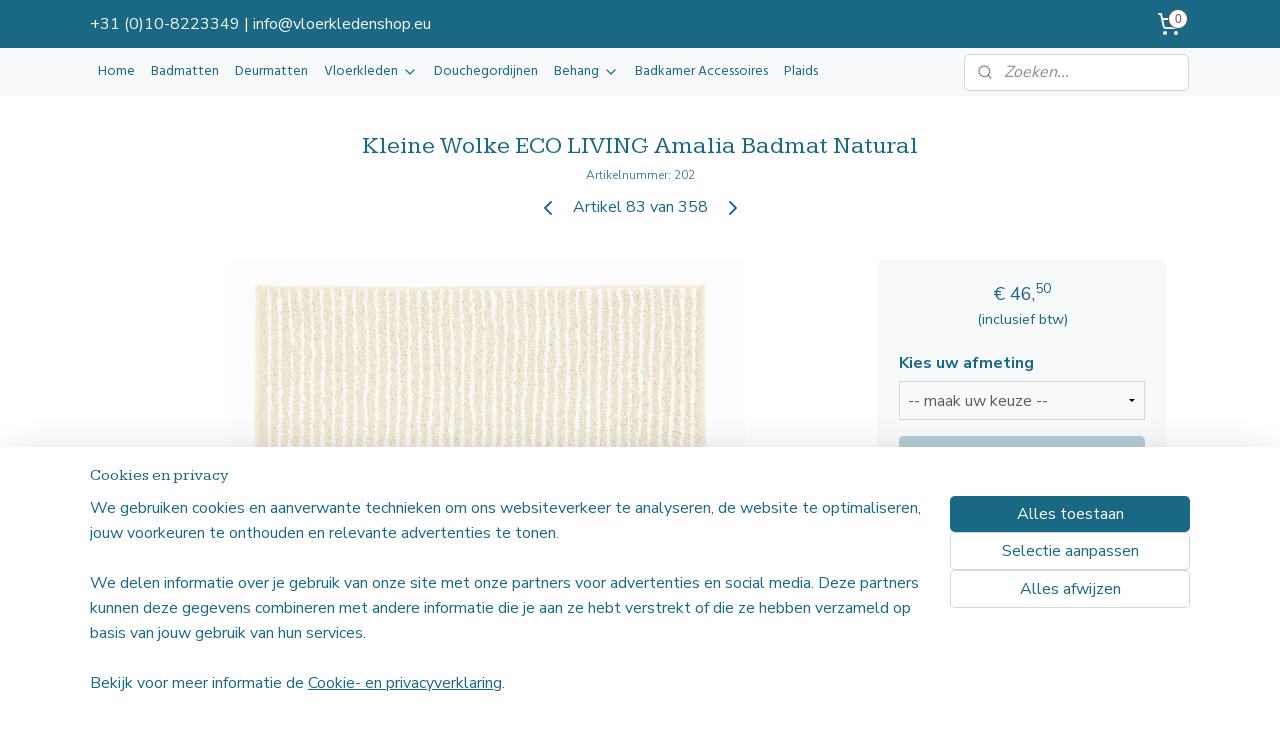

--- FILE ---
content_type: text/html; charset=UTF-8
request_url: https://www.vloerkledenshop.eu/a-72146368/kleine-wolke-badmatten/kleine-wolke-eco-living-amalia-badmat-natural/
body_size: 18286
content:
<!DOCTYPE html>
<!--[if lt IE 7]>
<html lang="nl"
      class="no-js lt-ie9 lt-ie8 lt-ie7 secure"> <![endif]-->
<!--[if IE 7]>
<html lang="nl"
      class="no-js lt-ie9 lt-ie8 is-ie7 secure"> <![endif]-->
<!--[if IE 8]>
<html lang="nl"
      class="no-js lt-ie9 is-ie8 secure"> <![endif]-->
<!--[if gt IE 8]><!-->
<html lang="nl" class="no-js secure">
<!--<![endif]-->
<head prefix="og: http://ogp.me/ns#">
    <meta http-equiv="Content-Type" content="text/html; charset=UTF-8"/>

    <title>Kleine Wolke ECO LIVING Amalia Badmat Natural kopen?</title>
    <meta name="description" content="Kleine Wolke ECO LIVING Amalia Badmat Natural online bestellen bij Vloerkledenshop.eu ✓Snelle levering direct uit voorraad ✓goede kwaliteit" />
    <meta name="robots" content="noarchive"/>
    <meta name="robots" content="index,follow,noodp,noydir"/>
    
    <meta name="verify-v1" content="BLE4HXKpNTnslTKyxqutS4UTpq5J4p2Tm6Ue6yOx8BE"/>
        <meta name="google-site-verification" content="BLE4HXKpNTnslTKyxqutS4UTpq5J4p2Tm6Ue6yOx8BE"/>
    <meta name="viewport" content="width=device-width, initial-scale=1.0"/>
    <meta name="revisit-after" content="1 days"/>
    <meta name="generator" content="Mijnwebwinkel"/>
    <meta name="web_author" content="https://www.mijnwebwinkel.nl/"/>

    

    <meta property="og:site_name" content="Vloerkledenshop"/>

        <meta property="og:title" content="Kleine Wolke ECO LIVING Amalia Badmat Natural kopen?"/>
    <meta property="og:description" content="Kleine Wolke ECO LIVING Amalia Badmat Natural online bestellen bij Vloerkledenshop.eu ✓Snelle levering direct uit voorraad ✓goede kwaliteit"/>
    <meta property="og:type" content="product"/>
    <meta property="og:image" content="https://cdn.myonlinestore.eu/94178d83-6be1-11e9-a722-44a8421b9960/image/cache/article/f774920711e7ba53bda2ab15c110c61b1301c870.jpg"/>
        <meta property="og:url" content="https://www.vloerkledenshop.eu/a-68232199/badmatten/kleine-wolke-eco-living-amalia-badmat-natural/"/>

    <link rel="preload" as="style" href="https://static.myonlinestore.eu/assets/../js/fancybox/jquery.fancybox.css?20260119210819"
          onload="this.onload=null;this.rel='stylesheet'">
    <noscript>
        <link rel="stylesheet" href="https://static.myonlinestore.eu/assets/../js/fancybox/jquery.fancybox.css?20260119210819">
    </noscript>

    <link rel="stylesheet" type="text/css" href="https://asset.myonlinestore.eu/8ILWRDSHshO7FOv180Z4ogq6upCPYkr.css"/>

    <link rel="preload" as="style" href="https://static.myonlinestore.eu/assets/../fonts/fontawesome-6.4.2/css/fontawesome.min.css?20260119210819"
          onload="this.onload=null;this.rel='stylesheet'">
    <link rel="preload" as="style" href="https://static.myonlinestore.eu/assets/../fonts/fontawesome-6.4.2/css/solid.min.css?20260119210819"
          onload="this.onload=null;this.rel='stylesheet'">
    <link rel="preload" as="style" href="https://static.myonlinestore.eu/assets/../fonts/fontawesome-6.4.2/css/brands.min.css?20260119210819"
          onload="this.onload=null;this.rel='stylesheet'">
    <link rel="preload" as="style" href="https://static.myonlinestore.eu/assets/../fonts/fontawesome-6.4.2/css/v4-shims.min.css?20260119210819"
          onload="this.onload=null;this.rel='stylesheet'">
    <noscript>
        <link rel="stylesheet" href="https://static.myonlinestore.eu/assets/../fonts/font-awesome-4.1.0/css/font-awesome.4.1.0.min.css?20260119210819">
    </noscript>

    <link rel="preconnect" href="https://static.myonlinestore.eu/" crossorigin />
    <link rel="dns-prefetch" href="https://static.myonlinestore.eu/" />
    <link rel="preconnect" href="https://cdn.myonlinestore.eu" crossorigin />
    <link rel="dns-prefetch" href="https://cdn.myonlinestore.eu" />

    <script type="text/javascript" src="https://static.myonlinestore.eu/assets/../js/modernizr.js?20260119210819"></script>
        
    <link rel="canonical" href="https://www.vloerkledenshop.eu/a-68232199/badmatten/kleine-wolke-eco-living-amalia-badmat-natural/"/>
    <link rel="icon" type="image/png" href="https://cdn.myonlinestore.eu/94178d83-6be1-11e9-a722-44a8421b9960/favicon-16x16.png?t=1768468051"
              sizes="16x16"/>
    <link rel="icon" type="image/png" href="https://cdn.myonlinestore.eu/94178d83-6be1-11e9-a722-44a8421b9960/favicon-32x32.png?t=1768468051"
              sizes="32x32"/>
    <link rel="icon" type="image/png" href="https://cdn.myonlinestore.eu/94178d83-6be1-11e9-a722-44a8421b9960/favicon-96x96.png?t=1768468051"
              sizes="96x96"/>
    <script>
        var _rollbarConfig = {
        accessToken: 'd57a2075769e4401ab611d78421f1c89',
        captureUncaught: false,
        captureUnhandledRejections: false,
        verbose: false,
        payload: {
            environment: 'prod',
            person: {
                id: 352486,
            },
            ignoredMessages: [
                'request aborted',
                'network error',
                'timeout'
            ]
        },
        reportLevel: 'error'
    };
    // Rollbar Snippet
    !function(r){var e={};function o(n){if(e[n])return e[n].exports;var t=e[n]={i:n,l:!1,exports:{}};return r[n].call(t.exports,t,t.exports,o),t.l=!0,t.exports}o.m=r,o.c=e,o.d=function(r,e,n){o.o(r,e)||Object.defineProperty(r,e,{enumerable:!0,get:n})},o.r=function(r){"undefined"!=typeof Symbol&&Symbol.toStringTag&&Object.defineProperty(r,Symbol.toStringTag,{value:"Module"}),Object.defineProperty(r,"__esModule",{value:!0})},o.t=function(r,e){if(1&e&&(r=o(r)),8&e)return r;if(4&e&&"object"==typeof r&&r&&r.__esModule)return r;var n=Object.create(null);if(o.r(n),Object.defineProperty(n,"default",{enumerable:!0,value:r}),2&e&&"string"!=typeof r)for(var t in r)o.d(n,t,function(e){return r[e]}.bind(null,t));return n},o.n=function(r){var e=r&&r.__esModule?function(){return r.default}:function(){return r};return o.d(e,"a",e),e},o.o=function(r,e){return Object.prototype.hasOwnProperty.call(r,e)},o.p="",o(o.s=0)}([function(r,e,o){var n=o(1),t=o(4);_rollbarConfig=_rollbarConfig||{},_rollbarConfig.rollbarJsUrl=_rollbarConfig.rollbarJsUrl||"https://cdnjs.cloudflare.com/ajax/libs/rollbar.js/2.14.4/rollbar.min.js",_rollbarConfig.async=void 0===_rollbarConfig.async||_rollbarConfig.async;var a=n.setupShim(window,_rollbarConfig),l=t(_rollbarConfig);window.rollbar=n.Rollbar,a.loadFull(window,document,!_rollbarConfig.async,_rollbarConfig,l)},function(r,e,o){var n=o(2);function t(r){return function(){try{return r.apply(this,arguments)}catch(r){try{console.error("[Rollbar]: Internal error",r)}catch(r){}}}}var a=0;function l(r,e){this.options=r,this._rollbarOldOnError=null;var o=a++;this.shimId=function(){return o},"undefined"!=typeof window&&window._rollbarShims&&(window._rollbarShims[o]={handler:e,messages:[]})}var i=o(3),s=function(r,e){return new l(r,e)},d=function(r){return new i(s,r)};function c(r){return t(function(){var e=Array.prototype.slice.call(arguments,0),o={shim:this,method:r,args:e,ts:new Date};window._rollbarShims[this.shimId()].messages.push(o)})}l.prototype.loadFull=function(r,e,o,n,a){var l=!1,i=e.createElement("script"),s=e.getElementsByTagName("script")[0],d=s.parentNode;i.crossOrigin="",i.src=n.rollbarJsUrl,o||(i.async=!0),i.onload=i.onreadystatechange=t(function(){if(!(l||this.readyState&&"loaded"!==this.readyState&&"complete"!==this.readyState)){i.onload=i.onreadystatechange=null;try{d.removeChild(i)}catch(r){}l=!0,function(){var e;if(void 0===r._rollbarDidLoad){e=new Error("rollbar.js did not load");for(var o,n,t,l,i=0;o=r._rollbarShims[i++];)for(o=o.messages||[];n=o.shift();)for(t=n.args||[],i=0;i<t.length;++i)if("function"==typeof(l=t[i])){l(e);break}}"function"==typeof a&&a(e)}()}}),d.insertBefore(i,s)},l.prototype.wrap=function(r,e,o){try{var n;if(n="function"==typeof e?e:function(){return e||{}},"function"!=typeof r)return r;if(r._isWrap)return r;if(!r._rollbar_wrapped&&(r._rollbar_wrapped=function(){o&&"function"==typeof o&&o.apply(this,arguments);try{return r.apply(this,arguments)}catch(o){var e=o;throw e&&("string"==typeof e&&(e=new String(e)),e._rollbarContext=n()||{},e._rollbarContext._wrappedSource=r.toString(),window._rollbarWrappedError=e),e}},r._rollbar_wrapped._isWrap=!0,r.hasOwnProperty))for(var t in r)r.hasOwnProperty(t)&&(r._rollbar_wrapped[t]=r[t]);return r._rollbar_wrapped}catch(e){return r}};for(var p="log,debug,info,warn,warning,error,critical,global,configure,handleUncaughtException,handleAnonymousErrors,handleUnhandledRejection,captureEvent,captureDomContentLoaded,captureLoad".split(","),u=0;u<p.length;++u)l.prototype[p[u]]=c(p[u]);r.exports={setupShim:function(r,e){if(r){var o=e.globalAlias||"Rollbar";if("object"==typeof r[o])return r[o];r._rollbarShims={},r._rollbarWrappedError=null;var a=new d(e);return t(function(){e.captureUncaught&&(a._rollbarOldOnError=r.onerror,n.captureUncaughtExceptions(r,a,!0),e.wrapGlobalEventHandlers&&n.wrapGlobals(r,a,!0)),e.captureUnhandledRejections&&n.captureUnhandledRejections(r,a,!0);var t=e.autoInstrument;return!1!==e.enabled&&(void 0===t||!0===t||"object"==typeof t&&t.network)&&r.addEventListener&&(r.addEventListener("load",a.captureLoad.bind(a)),r.addEventListener("DOMContentLoaded",a.captureDomContentLoaded.bind(a))),r[o]=a,a})()}},Rollbar:d}},function(r,e){function o(r,e,o){if(e.hasOwnProperty&&e.hasOwnProperty("addEventListener")){for(var n=e.addEventListener;n._rollbarOldAdd&&n.belongsToShim;)n=n._rollbarOldAdd;var t=function(e,o,t){n.call(this,e,r.wrap(o),t)};t._rollbarOldAdd=n,t.belongsToShim=o,e.addEventListener=t;for(var a=e.removeEventListener;a._rollbarOldRemove&&a.belongsToShim;)a=a._rollbarOldRemove;var l=function(r,e,o){a.call(this,r,e&&e._rollbar_wrapped||e,o)};l._rollbarOldRemove=a,l.belongsToShim=o,e.removeEventListener=l}}r.exports={captureUncaughtExceptions:function(r,e,o){if(r){var n;if("function"==typeof e._rollbarOldOnError)n=e._rollbarOldOnError;else if(r.onerror){for(n=r.onerror;n._rollbarOldOnError;)n=n._rollbarOldOnError;e._rollbarOldOnError=n}e.handleAnonymousErrors();var t=function(){var o=Array.prototype.slice.call(arguments,0);!function(r,e,o,n){r._rollbarWrappedError&&(n[4]||(n[4]=r._rollbarWrappedError),n[5]||(n[5]=r._rollbarWrappedError._rollbarContext),r._rollbarWrappedError=null);var t=e.handleUncaughtException.apply(e,n);o&&o.apply(r,n),"anonymous"===t&&(e.anonymousErrorsPending+=1)}(r,e,n,o)};o&&(t._rollbarOldOnError=n),r.onerror=t}},captureUnhandledRejections:function(r,e,o){if(r){"function"==typeof r._rollbarURH&&r._rollbarURH.belongsToShim&&r.removeEventListener("unhandledrejection",r._rollbarURH);var n=function(r){var o,n,t;try{o=r.reason}catch(r){o=void 0}try{n=r.promise}catch(r){n="[unhandledrejection] error getting `promise` from event"}try{t=r.detail,!o&&t&&(o=t.reason,n=t.promise)}catch(r){}o||(o="[unhandledrejection] error getting `reason` from event"),e&&e.handleUnhandledRejection&&e.handleUnhandledRejection(o,n)};n.belongsToShim=o,r._rollbarURH=n,r.addEventListener("unhandledrejection",n)}},wrapGlobals:function(r,e,n){if(r){var t,a,l="EventTarget,Window,Node,ApplicationCache,AudioTrackList,ChannelMergerNode,CryptoOperation,EventSource,FileReader,HTMLUnknownElement,IDBDatabase,IDBRequest,IDBTransaction,KeyOperation,MediaController,MessagePort,ModalWindow,Notification,SVGElementInstance,Screen,TextTrack,TextTrackCue,TextTrackList,WebSocket,WebSocketWorker,Worker,XMLHttpRequest,XMLHttpRequestEventTarget,XMLHttpRequestUpload".split(",");for(t=0;t<l.length;++t)r[a=l[t]]&&r[a].prototype&&o(e,r[a].prototype,n)}}}},function(r,e){function o(r,e){this.impl=r(e,this),this.options=e,function(r){for(var e=function(r){return function(){var e=Array.prototype.slice.call(arguments,0);if(this.impl[r])return this.impl[r].apply(this.impl,e)}},o="log,debug,info,warn,warning,error,critical,global,configure,handleUncaughtException,handleAnonymousErrors,handleUnhandledRejection,_createItem,wrap,loadFull,shimId,captureEvent,captureDomContentLoaded,captureLoad".split(","),n=0;n<o.length;n++)r[o[n]]=e(o[n])}(o.prototype)}o.prototype._swapAndProcessMessages=function(r,e){var o,n,t;for(this.impl=r(this.options);o=e.shift();)n=o.method,t=o.args,this[n]&&"function"==typeof this[n]&&("captureDomContentLoaded"===n||"captureLoad"===n?this[n].apply(this,[t[0],o.ts]):this[n].apply(this,t));return this},r.exports=o},function(r,e){r.exports=function(r){return function(e){if(!e&&!window._rollbarInitialized){for(var o,n,t=(r=r||{}).globalAlias||"Rollbar",a=window.rollbar,l=function(r){return new a(r)},i=0;o=window._rollbarShims[i++];)n||(n=o.handler),o.handler._swapAndProcessMessages(l,o.messages);window[t]=n,window._rollbarInitialized=!0}}}}]);
    // End Rollbar Snippet
    </script>
    <script defer type="text/javascript" src="https://static.myonlinestore.eu/assets/../js/jquery.min.js?20260119210819"></script><script defer type="text/javascript" src="https://static.myonlinestore.eu/assets/../js/mww/shop.js?20260119210819"></script><script defer type="text/javascript" src="https://static.myonlinestore.eu/assets/../js/mww/shop/category.js?20260119210819"></script><script defer type="text/javascript" src="https://static.myonlinestore.eu/assets/../js/fancybox/jquery.fancybox.pack.js?20260119210819"></script><script defer type="text/javascript" src="https://static.myonlinestore.eu/assets/../js/fancybox/jquery.fancybox-thumbs.js?20260119210819"></script><script defer type="text/javascript" src="https://static.myonlinestore.eu/assets/../js/mww/image.js?20260119210819"></script><script defer type="text/javascript" src="https://static.myonlinestore.eu/assets/../js/mww/shop/article.js?20260119210819"></script><script defer type="text/javascript" src="https://static.myonlinestore.eu/assets/../js/mww/product/product.js?20260119210819"></script><script defer type="text/javascript" src="https://static.myonlinestore.eu/assets/../js/mww/product/product.configurator.js?20260119210819"></script><script defer type="text/javascript"
                src="https://static.myonlinestore.eu/assets/../js/mww/product/product.configurator.validator.js?20260119210819"></script><script defer type="text/javascript" src="https://static.myonlinestore.eu/assets/../js/mww/product/product.main.js?20260119210819"></script><script defer type="text/javascript" src="https://static.myonlinestore.eu/assets/../js/mww/navigation.js?20260119210819"></script><script defer type="text/javascript" src="https://static.myonlinestore.eu/assets/../js/delay.js?20260119210819"></script><script defer type="text/javascript" src="https://static.myonlinestore.eu/assets/../js/mww/ajax.js?20260119210819"></script><script defer type="text/javascript" src="https://static.myonlinestore.eu/assets/../js/foundation/foundation.min.js?20260119210819"></script><script defer type="text/javascript" src="https://static.myonlinestore.eu/assets/../js/foundation/foundation/foundation.topbar.js?20260119210819"></script><script defer type="text/javascript" src="https://static.myonlinestore.eu/assets/../js/foundation/foundation/foundation.tooltip.js?20260119210819"></script><script defer type="text/javascript" src="https://static.myonlinestore.eu/assets/../js/mww/deferred.js?20260119210819"></script>
        <script src="https://static.myonlinestore.eu/assets/webpack/bootstrapper.ce10832e.js"></script>
    
    <script src="https://static.myonlinestore.eu/assets/webpack/vendor.85ea91e8.js" defer></script><script src="https://static.myonlinestore.eu/assets/webpack/main.c5872b2c.js" defer></script>
    
    <script src="https://static.myonlinestore.eu/assets/webpack/webcomponents.377dc92a.js" defer></script>
    
    <script src="https://static.myonlinestore.eu/assets/webpack/render.8395a26c.js" defer></script>

    <script>
        window.bootstrapper.add(new Strap('marketingScripts', []));
    </script>
        <script>
  window.dataLayer = window.dataLayer || [];

  function gtag() {
    dataLayer.push(arguments);
  }

    gtag(
    "consent",
    "default",
    {
      "ad_storage": "denied",
      "ad_user_data": "denied",
      "ad_personalization": "denied",
      "analytics_storage": "denied",
      "security_storage": "granted",
      "personalization_storage": "denied",
      "functionality_storage": "denied",
    }
  );

  gtag("js", new Date());
  gtag("config", 'G-HSRC51ENF9', { "groups": "myonlinestore" });gtag("config", 'G-WFY0SD78K8');</script>
<script async src="https://www.googletagmanager.com/gtag/js?id=G-HSRC51ENF9"></script>
        <script>
        
    </script>
        
<script>
    var marketingStrapId = 'marketingScripts'
    var marketingScripts = window.bootstrapper.use(marketingStrapId);

    if (marketingScripts === null) {
        marketingScripts = [];
    }

        marketingScripts.push({
        inline: `!function (f, b, e, v, n, t, s) {
        if (f.fbq) return;
        n = f.fbq = function () {
            n.callMethod ?
                n.callMethod.apply(n, arguments) : n.queue.push(arguments)
        };
        if (!f._fbq) f._fbq = n;
        n.push = n;
        n.loaded = !0;
        n.version = '2.0';
        n.agent = 'plmyonlinestore';
        n.queue = [];
        t = b.createElement(e);
        t.async = !0;
    t.src = v;
    s = b.getElementsByTagName(e)[0];
    s.parentNode.insertBefore(t, s)
    }(window, document, 'script', 'https://connect.facebook.net/en_US/fbevents.js');

    fbq('init', '738630638180808');
    fbq('track', 'PageView');
    `,
    });
    
    window.bootstrapper.update(new Strap(marketingStrapId, marketingScripts));
</script>
    <noscript>
        <style>ul.products li {
                opacity: 1 !important;
            }</style>
    </noscript>

            <script>
                (function (w, d, s, l, i) {
            w[l] = w[l] || [];
            w[l].push({
                'gtm.start':
                    new Date().getTime(), event: 'gtm.js'
            });
            var f = d.getElementsByTagName(s)[0],
                j = d.createElement(s), dl = l != 'dataLayer' ? '&l=' + l : '';
            j.async = true;
            j.src =
                'https://www.googletagmanager.com/gtm.js?id=' + i + dl;
            f.parentNode.insertBefore(j, f);
        })(window, document, 'script', 'dataLayer', 'GTM-MSQ3L6L');
                (function (w, d, s, l, i) {
            w[l] = w[l] || [];
            w[l].push({
                'gtm.start':
                    new Date().getTime(), event: 'gtm.js'
            });
            var f = d.getElementsByTagName(s)[0],
                j = d.createElement(s), dl = l != 'dataLayer' ? '&l=' + l : '';
            j.async = true;
            j.src =
                'https://www.googletagmanager.com/gtm.js?id=' + i + dl;
            f.parentNode.insertBefore(j, f);
        })(window, document, 'script', 'dataLayer', 'GTM-W96SZJR4');
            </script>

</head>
<body    class="lang-nl_NL layout-width-1100 oneColumn">

    <noscript>
                    <iframe src="https://www.googletagmanager.com/ns.html?id=GTM-MSQ3L6L" height="0" width="0"
                    style="display:none;visibility:hidden"></iframe>
                    <iframe src="https://www.googletagmanager.com/ns.html?id=GTM-W96SZJR4" height="0" width="0"
                    style="display:none;visibility:hidden"></iframe>
            </noscript>


<header>
    <a tabindex="0" id="skip-link" class="button screen-reader-text" href="#content">Spring naar de hoofdtekst</a>
</header>

    <div id="react_element__saveforlater"></div>

<div id="react_element__filter"></div>

<div class="site-container">
    <div class="inner-wrap">
                    <nav class="tab-bar mobile-navigation custom-topbar ">
    <section class="left-button" style="display: none;">
        <a class="mobile-nav-button"
           href="#" data-react-trigger="mobile-navigation-toggle">
                <div   
    aria-hidden role="img"
    class="icon icon--sf-menu
        "
    >
    <svg><use xlink:href="#sf-menu"></use></svg>
    </div>
&#160;
                <span>Menu</span>        </a>
    </section>
    <section class="title-section">
        <span class="title">Vloerkledenshop</span>
    </section>
    <section class="right-button">

                                            <a href="/customer/login/" class="foldout-account">
                <span class="profile-icon"
                      data-logged-in="false">    <div   
    aria-hidden role="img"
    class="icon icon--sf-user
        "
    >
    <svg><use xlink:href="#sf-user"></use></svg>
    </div>
</span>
                    <span class="profile-icon" data-logged-in="true"
                          style="display: none">    <div   
    aria-hidden role="img"
    class="icon icon--sf-user-check
        "
    >
    <svg><use xlink:href="#sf-user-check"></use></svg>
    </div>
</span>
                </a>
                                    <a href="/customer/login/">
                        <div class="saveforlater-counter-topbar"
                             id="react_element__saveforlater-mobile-navigation-counter"
                             data-show-counter="1"></div>
                    </a>
                                    
        <a href="/cart/" class="cart-icon hidden">
                <div   
    aria-hidden role="img"
    class="icon icon--sf-shopping-cart
        "
    >
    <svg><use xlink:href="#sf-shopping-cart"></use></svg>
    </div>
            <span class="cart-count" style="display: none"></span>
        </a>
    </section>
</nav>
        
        
        <div class="bg-container custom-css-container"             data-active-language="nl"
            data-current-date="20-01-2026"
            data-category-id="unknown"
            data-article-id="50726641"
            data-article-category-id="6404470"
            data-article-name="Kleine Wolke ECO LIVING Amalia Badmat Natural"
        >
            <noscript class="no-js-message">
                <div class="inner">
                    Javascript is uitgeschakeld.


Zonder Javascript is het niet mogelijk bestellingen te plaatsen in deze webwinkel en zijn een aantal functionaliteiten niet beschikbaar.
                </div>
            </noscript>

            <div id="header">
                <div id="react_root"><!-- --></div>
                <div
                    class="header-bar-top">
                                                
<div class="row header-bar-inner" data-bar-position="top" data-options="sticky_on: [medium, large]; is_hover: true; scrolltop: true;" data-topbar>
    <section class="top-bar-section">
                                    <div class="module-container shortcuts align-left">
                    <div class="module moduleShortcuts">
                    <a href="https://t.ly/S_Nxf" class="header_link"
                            target="_blank"
                                        style="text-decoration: none;"
                    >+31 (0)10-8223349 | info@vloerkledenshop.eu</a>
            </div>

                </div>
                                                <div class="module-container cart align-right2">
                    
<div class="header-cart module moduleCartCompact" data-ajax-cart-replace="true" data-productcount="0">
            <a href="/cart/?category_id=6404470" class="foldout-cart">
                <div   
    aria-hidden role="img"
    class="icon icon--sf-shopping-cart
        "
            title="Winkelwagen"
    >
    <svg><use xlink:href="#sf-shopping-cart"></use></svg>
    </div>
            <span class="count">0</span>
        </a>
        <div class="hidden-cart-details">
            <div class="invisible-hover-area">
                <div data-mobile-cart-replace="true" class="cart-details">
                                            <div class="cart-summary">
                            Geen artikelen in winkelwagen.
                        </div>
                                    </div>

                            </div>
        </div>
    </div>

                </div>
                        </section>
</div>

                                    </div>

                

                    
        

<sf-header-image
    class="web-component"
    header-element-height="0.3675px"
    align="center"
    store-name="Vloerkledenshop"
    store-url="https://www.vloerkledenshop.eu/"
    background-image-url=""
    mobile-background-image-url=""
    logo-custom-width="1"
    logo-custom-height="0.3675"
    page-column-width="1100"
    style="
        height: 0.3675px;

        --background-color: #FFFFFF;
        --background-height: 0.3675px;
        --background-aspect-ratio: 1;
        --scaling-background-aspect-ratio: 2.75;
        --mobile-background-height: 0px;
        --mobile-background-aspect-ratio: 1;
        --color: #FFFFFF;
        --logo-custom-width: 1px;
        --logo-custom-height: 0.3675px;
        --logo-aspect-ratio: 2.7210884353741
        ">
            <a href="https://www.vloerkledenshop.eu/" slot="logo" style="max-height: 100%;">
            <img
                src="https://cdn.myonlinestore.eu/94178d83-6be1-11e9-a722-44a8421b9960/image/cache/full/32d379df8d711d5a0c3a2afcf5590905c94f0c73.png"
                alt="Vloerkledenshop"
                style="
                    width: 1px;
                    height: 100%;
                    display: block;
                    max-height: 400px;
                    "
            />
        </a>
    </sf-header-image>
                <div class="header-bar-bottom sticky">
                                                
<div class="row header-bar-inner" data-bar-position="header" data-options="sticky_on: [medium, large]; is_hover: true; scrolltop: true;" data-topbar>
    <section class="top-bar-section">
                                    <nav class="module-container navigation navigation--mega-menu align-left">
                    <ul>
                            




<li class="">
            <a href="https://www.vloerkledenshop.eu/" class="no_underline">
            Home
                    </a>

                                </li>
    




<li class="">
            <a href="https://www.vloerkledenshop.eu/c-2758273/badmatten/" class="no_underline">
            Badmatten
                    </a>

                                </li>
    




<li class="">
            <a href="https://www.vloerkledenshop.eu/c-6352461/deurmatten/" class="no_underline">
            Deurmatten
                    </a>

                                </li>
    

    


<li class="has-dropdown">
            <a href="https://www.vloerkledenshop.eu/c-5450106/vloerkleden/" class="no_underline">
            Vloerkleden
                                                <div aria-hidden role="img" class="icon"><svg><use xlink:href="#sf-chevron-down"></use></svg></div>
                                    </a>

                                                    
                <div class="mega-menu">
                    <div class="mega-menu__background"></div>
                    <ul class="mega-menu__list">
                                                    <li class="mega-menu__category">
                                <a class="mega-menu__category-title mega-menu__category-title--no_underline" href="https://www.vloerkledenshop.eu/c-5450109/kleur/" title="Kleur">Kleur</a>

                                                                                                        
                                    <ul class="mega-menu__category-list">
                                                                                    <li class="mega-menu__item ">
                                                <a class="mega-menu__link mega-menu__link--no_underline" href="https://www.vloerkledenshop.eu/c-7194505/a-t-m-k/" title="A&#x20;t&#x2F;m&#x20;K">A t/m K</a>
                                            </li>
                                                                                    <li class="mega-menu__item ">
                                                <a class="mega-menu__link mega-menu__link--no_underline" href="https://www.vloerkledenshop.eu/c-7194511/l-t-m-z/" title="L&#x20;t&#x2F;m&#x20;Z">L t/m Z</a>
                                            </li>
                                        
                                                                            </ul>
                                                            </li>
                                                    <li class="mega-menu__category">
                                <a class="mega-menu__category-title mega-menu__category-title--no_underline" href="https://www.vloerkledenshop.eu/c-5450107/soort/" title="Soort">Soort</a>

                                                                                                        
                                    <ul class="mega-menu__category-list">
                                                                                    <li class="mega-menu__item ">
                                                <a class="mega-menu__link mega-menu__link--no_underline" href="https://www.vloerkledenshop.eu/c-7109666/a-t-m-k/" title="A&#x20;t&#x2F;m&#x20;K">A t/m K</a>
                                            </li>
                                                                                    <li class="mega-menu__item ">
                                                <a class="mega-menu__link mega-menu__link--no_underline" href="https://www.vloerkledenshop.eu/c-7109669/l-t-m-z/" title="L&#x20;t&#x2F;m&#x20;Z">L t/m Z</a>
                                            </li>
                                        
                                                                            </ul>
                                                            </li>
                                                    <li class="mega-menu__category">
                                <a class="mega-menu__category-title mega-menu__category-title--no_underline" href="https://www.vloerkledenshop.eu/c-5490914/buitenkleden/" title="Buitenkleden">Buitenkleden</a>

                                                            </li>
                                                    <li class="mega-menu__category">
                                <a class="mega-menu__category-title mega-menu__category-title--no_underline" href="https://www.vloerkledenshop.eu/c-5450110/kindervloerkleden/" title="Kindervloerkleden">Kindervloerkleden</a>

                                                            </li>
                                                    <li class="mega-menu__category">
                                <a class="mega-menu__category-title mega-menu__category-title--no_underline" href="https://www.vloerkledenshop.eu/c-5478294/dierenhuiden/" title="Dierenhuiden">Dierenhuiden</a>

                                                            </li>
                        
                                            </ul>
                </div>
                        </li>
    




<li class="">
            <a href="https://www.vloerkledenshop.eu/c-6404473/douchegordijnen/" class="no_underline">
            Douchegordijnen
                    </a>

                                </li>
    

    


<li class="has-dropdown">
            <a href="https://www.vloerkledenshop.eu/c-7722345/behang/" class="no_underline">
            Behang 
                                                <div aria-hidden role="img" class="icon"><svg><use xlink:href="#sf-chevron-down"></use></svg></div>
                                    </a>

                                                    
                <div class="mega-menu">
                    <div class="mega-menu__background"></div>
                    <ul class="mega-menu__list">
                                                    <li class="mega-menu__category">
                                <a class="mega-menu__category-title mega-menu__category-title--no_underline" href="https://www.vloerkledenshop.eu/c-7722445/kinderbehang/" title="Kinderbehang">Kinderbehang</a>

                                                            </li>
                                                    <li class="mega-menu__category">
                                <a class="mega-menu__category-title mega-menu__category-title--no_underline" href="https://www.vloerkledenshop.eu/c-7722450/streepbehang/" title="Streepbehang">Streepbehang</a>

                                                            </li>
                                                    <li class="mega-menu__category">
                                <a class="mega-menu__category-title mega-menu__category-title--no_underline" href="https://www.vloerkledenshop.eu/c-7722455/bloemen-behang/" title="Bloemen&#x20;Behang">Bloemen Behang</a>

                                                            </li>
                                                    <li class="mega-menu__category">
                                <a class="mega-menu__category-title mega-menu__category-title--no_underline" href="https://www.vloerkledenshop.eu/c-7722555/uni-effen-behang/" title="Uni&#x2F;Effen&#x20;Behang">Uni/Effen Behang</a>

                                                            </li>
                        
                                            </ul>
                </div>
                        </li>
    




<li class="">
            <a href="https://www.vloerkledenshop.eu/c-7722745/badkamer-accessoires/" class="no_underline">
            Badkamer Accessoires
                    </a>

                                </li>
    




<li class="">
            <a href="https://www.vloerkledenshop.eu/c-6477900/plaids/" class="no_underline">
            Plaids
                    </a>

                                </li>

                    </ul>
                </nav>
                                                <div class="module-container search align-right">
                    <div class="react_element__searchbox" 
    data-post-url="/search/" 
    data-search-phrase=""></div>

                </div>
                        </section>
</div>

                                    </div>
            </div>

                            <div class="mega-menu-overlay"></div>
            
            
            <div id="content" class="columncount-1">
                <div class="row">
                                                                <div class="columns large-14 medium-14 small-14" id="centercolumn">
    
    
                                    <script>
        window.bootstrapper.add(new Strap('product', {
            id: '50726641',
            name: 'Kleine Wolke ECO LIVING Amalia Badmat Natural',
            value: '46.500000',
            currency: 'EUR'
        }));

        var marketingStrapId = 'marketingScripts'
        var marketingScripts = window.bootstrapper.use(marketingStrapId);

        if (marketingScripts === null) {
            marketingScripts = [];
        }

        marketingScripts.push({
            inline: `if (typeof window.fbq === 'function') {
                window.fbq('track', 'ViewContent', {
                    content_name: "Kleine Wolke ECO LIVING Amalia Badmat Natural",
                    content_ids: ["50726641"],
                    content_type: "product"
                });
            }`,
        });

        window.bootstrapper.update(new Strap(marketingStrapId, marketingScripts));
    </script>
    <div id="react_element__product-events"><!-- --></div>

    <script type="application/ld+json">
        {"@context":"https:\/\/schema.org","@graph":[{"@type":"Product","sku":"202","name":"Kleine Wolke ECO LIVING Amalia Badmat Natural","description":"Kleine Wolke ECO LIVING Amalia Badmat NaturalDeze\u0026nbsp;badmat van het kwaliteitsmerk\u0026nbsp;Kleine Wolke\u0026nbsp;is verkrijgbaar in 3\u0026nbsp;maten. De\u0026nbsp;badmat heeft een\u0026nbsp;pool van 12mm hoog.\u0026nbsp;Hoogwaardige en milieuvriendelijke ondervloer voor de voeten: de innovatieve badmat \u0026quot;Amalia\u0026quot; van Kleine Wolke maakt indruk met zijn dichte en zachte oppervlak, verhoogt de feel-good-factor in uw badkamer en levert dankzij zijn fabricagetechniek een bijdrage aan de omgeving. Het product bestaat uit gerecyclede materialen die in moderne en milieuvriendelijke processen zijn verwerkt. Op het eerste gezicht overtuigt het badkamervloerkleed door zijn eenvoudige design, dat moeiteloos elke badkamersfeer verbetert. \u0026quot;Amalia\u0026quot; heeft een uitstekend opstapoppervlak, die effectief vocht opneemt en toch binnen zeer korte tijd weer droogt. Uiteraard is het model ook te gebruiken op vloerverwarming. De achterkant is voorzien van een antislip coating. U zult jarenlang plezier hebben van dit product.Producteigenschappen:Materiaal: 100% Katoen\u0026nbsp;Over kleine WolkeEen frisse douche, een ontspannend bad of je haar stylen voor een feestje wordt allemaal een stuk leuker in een vrolijke badkamer. Het is mogelijk met de producten van Kleine Wolke. Door jarenlange ervaring en innovaties wordt de beste kwaliteit gegarandeerd. Hierdoor zijn de producten niet alleen een lust voor het oog maar ook fijn voor je huid. Kleine Wolke werkt met verschillende thema\u0026#39;s. Hierdoor kun je eenvoudig matchende producten vinden en zit er altijd iets tussen wat bij jou past.","offers":{"@type":"AggregateOffer","priceCurrency":"EUR","lowPrice":"46.50","highPrice":"92.95","offerCount":4,"offers":[{"@type":"Offer","url":"https:\/\/www.vloerkledenshop.eu\/a-68232199\/badmatten\/kleine-wolke-eco-living-amalia-badmat-natural\/","priceSpecification":{"@type":"PriceSpecification","priceCurrency":"EUR","price":"46.50","valueAddedTaxIncluded":true},"@id":"https:\/\/www.vloerkledenshop.eu\/#\/schema\/Offer\/cba559f8-ddae-4b01-8560-c3bf87d8df2a"},{"@type":"Offer","url":"https:\/\/www.vloerkledenshop.eu\/a-68232199-7399723\/badmatten\/kleine-wolke-eco-living-amalia-badmat-natural\/","priceSpecification":{"@type":"PriceSpecification","priceCurrency":"EUR","price":"92.95","valueAddedTaxIncluded":true},"@id":"https:\/\/www.vloerkledenshop.eu\/#\/schema\/Offer\/cba559f8-ddae-4b01-8560-c3bf87d8df2a\/7399723"},{"@type":"Offer","url":"https:\/\/www.vloerkledenshop.eu\/a-68232199-7401835\/badmatten\/kleine-wolke-eco-living-amalia-badmat-natural\/","priceSpecification":{"@type":"PriceSpecification","priceCurrency":"EUR","price":"46.50","valueAddedTaxIncluded":true},"@id":"https:\/\/www.vloerkledenshop.eu\/#\/schema\/Offer\/cba559f8-ddae-4b01-8560-c3bf87d8df2a\/7401835"},{"@type":"Offer","url":"https:\/\/www.vloerkledenshop.eu\/a-68232199-7401838\/badmatten\/kleine-wolke-eco-living-amalia-badmat-natural\/","priceSpecification":{"@type":"PriceSpecification","priceCurrency":"EUR","price":"57.50","valueAddedTaxIncluded":true},"@id":"https:\/\/www.vloerkledenshop.eu\/#\/schema\/Offer\/cba559f8-ddae-4b01-8560-c3bf87d8df2a\/7401838"}],"@id":"https:\/\/www.vloerkledenshop.eu\/#\/schema\/AggregateOffer\/cba559f8-ddae-4b01-8560-c3bf87d8df2a"},"image":{"@type":"ImageObject","url":"https:\/\/cdn.myonlinestore.eu\/94178d83-6be1-11e9-a722-44a8421b9960\/image\/cache\/article\/f774920711e7ba53bda2ab15c110c61b1301c870.jpg","contentUrl":"https:\/\/cdn.myonlinestore.eu\/94178d83-6be1-11e9-a722-44a8421b9960\/image\/cache\/article\/f774920711e7ba53bda2ab15c110c61b1301c870.jpg","@id":"https:\/\/cdn.myonlinestore.eu\/94178d83-6be1-11e9-a722-44a8421b9960\/image\/cache\/article\/f774920711e7ba53bda2ab15c110c61b1301c870.jpg"},"@id":"https:\/\/www.vloerkledenshop.eu\/#\/schema\/Product\/cba559f8-ddae-4b01-8560-c3bf87d8df2a"},{"@type":"Offer","url":"https:\/\/www.vloerkledenshop.eu\/a-68232199\/badmatten\/kleine-wolke-eco-living-amalia-badmat-natural\/","priceSpecification":{"@type":"PriceSpecification","priceCurrency":"EUR","price":"46.50","valueAddedTaxIncluded":true},"@id":"https:\/\/www.vloerkledenshop.eu\/#\/schema\/Offer\/cba559f8-ddae-4b01-8560-c3bf87d8df2a"}]}
    </script>
            <div class="article product-page classic">
            <span class="badge-container">
            </span>
            <h1 class="product-title">
        Kleine Wolke ECO LIVING Amalia Badmat Natural    </h1>
            <span class="sku-container">
                    <small class="article_sku">Artikelnummer: <span class="sku">202</span></small>
            </span>

        
<div class="prev_next-button">
                            <a href="/a-72146365/kleine-wolke-badmatten/kleine-wolke-classic-vienna-badmat-taupe/" title="Vorige artikel &#xA;(Kleine Wolke CLASSIC Vienna Badmat Taupe)" class="prev_next_article" accesskey="p"><div   
    aria-hidden role="img"
    class="icon icon--sf-chevron-left
        "
            title="{{ language.getText(&#039;previous_article&#039;) }} &amp;#xA;({{ buttons.left.title|raw }})"
    ><svg><use xlink:href="#sf-chevron-left"></use></svg></div></a>        <span>Artikel 83 van 358</span>
            <a href="/a-72146371/kleine-wolke-badmatten/kleine-wolke-eco-living-amalia-badmat-taupe/" title="Volgende artikel &#xA;(Kleine Wolke ECO LIVING Amalia Badmat Taupe)" class="prev_next_article" accesskey="n"><div   
    aria-hidden role="img"
    class="icon icon--sf-chevron-right
        "
            title="{{ language.getText(&#039;next_article&#039;) }} &amp;#xA;({{ buttons.right.title|raw }})"
    ><svg><use xlink:href="#sf-chevron-right"></use></svg></div></a>    
    </div>

        <div class="clearfix"></div>

        <div class="row top-container">
                            <div class="left">
            
                            <div class="images">
                                    <div class="large">
                        

<a href="https://cdn.myonlinestore.eu/94178d83-6be1-11e9-a722-44a8421b9960/image/cache/full/f774920711e7ba53bda2ab15c110c61b1301c870.jpg?20260119210819"
    class="fancybox"
    data-fancybox-type="image"
    data-thumbnail="https://cdn.myonlinestore.eu/94178d83-6be1-11e9-a722-44a8421b9960/image/cache/full/f774920711e7ba53bda2ab15c110c61b1301c870.jpg?20260119210819"
    rel="fancybox-thumb" title="Kleine Wolke ECO LIVING Amalia Badmat Natural"
    id="afbeelding1"
    >
                        <img src="https://cdn.myonlinestore.eu/94178d83-6be1-11e9-a722-44a8421b9960/image/cache/full/f774920711e7ba53bda2ab15c110c61b1301c870.jpg?20260119210819" alt="Kleine&#x20;Wolke&#x20;ECO&#x20;LIVING&#x20;Amalia&#x20;Badmat&#x20;Natural" />
            </a>
                    </div>
                            </div>
                    <ul class="thumbs">
                                
                                            </ul>
        
                            </div>
            
                                        <div class="right">
                    <div class="product-options columns">
                        
<div class="js-enable-after-load disabled">
    <div class="article-options" data-article-element="options">
        <div class="row">
            <div class="large-14 columns price-container">
                

    
    <span class="pricetag">
                    <span class="regular">
                    € 46,<sup>50</sup>

            </span>
            </span>

                                                    <small>
                        (inclusief                        btw)
                    </small>
                                            </div>
        </div>

                            
            <form accept-charset="UTF-8" name="add_to_cart"
          method="post" action="" class="legacy" data-optionlist-url="https://www.vloerkledenshop.eu/article/select-articlelist-option/" id="addToCartForm">
            <div class="form-group        ">
    <div class="control-group">
            <div class="control-container   no-errors    ">
                                <div class="form-group        ">
    <div class="control-group">
            <div class="control-container   no-errors    ">
                                <div class="form-group        ">
    <label class="control-label required" for="add_to_cart_configuration_options_8bf3ee74-7e39-4cae-bb9c-d95d7183d524_value">Kies uw afmeting</label><div class="control-group">
            <div class="control-container   no-errors    ">
                                <select id="add_to_cart_configuration_options_8bf3ee74-7e39-4cae-bb9c-d95d7183d524_value" name="add_to_cart[configuration][options][8bf3ee74-7e39-4cae-bb9c-d95d7183d524][value]" required="required" data-article-element="articlelist" class="form-control"><option value="" selected="selected">-- maak uw keuze --</option><option value="7401835">Afmeting 50x60cm</option><option value="7401838">Afmeting 60x90cm (meerprijs € 11,00)</option><option value="7399723">Afmeting 70x120cm (meerprijs € 46,45)</option></select>            </div>
                                </div>
</div>
                </div>
                                </div>
</div>
                </div>
                                </div>
</div>
    
            <input type="hidden"
            id="add_to_cart_category_article_id" name="add_to_cart[category_article_id]" class="form-control"
            value="72146368"                                         data-validator-range="0-0"
                />
        <input type="hidden"
            id="add_to_cart__token" name="add_to_cart[_token]" class="form-control"
            value="15144e8cf7252c99305d716a7b2570.3Twbllg7z14M1ubwpMvbZKQQ-hsm_c2tR2v85xdGhlc.ulpsoRZPiRhI5NeBkYy4EMZirC0ejKfdLRmzsmUexQKeeV2naEGqJmLusw"                                         data-validator-range="0-0"
                />
        
            <div class="stockinfo">
                            </div>
                                        <button name="back" class="btn disabled buy-button" type="button" disabled>Maak eerst een keuze</button>
                                    </form>
        
        
    </div>
</div>
                        <div class="save-button-detail" id="react_element__saveforlater-detail-button" data-product-id="cba559f8-ddae-4b01-8560-c3bf87d8df2a" data-product-name="Kleine Wolke ECO LIVING Amalia Badmat Natural" data-analytics-id="50726641" data-value="46.500000" data-currency="EUR"></div>
                    </div>
                </div>
                    </div>

            <a href="/c-6404470/kleine-wolke-badmatten/" onclick="if(window.gotoCategoryFromHistory) {window.gotoCategoryFromHistory(this.href); void(0)}" class="btn tiny">
        Overzicht
   </a>


            
        <div class="row row description" data-tab-content="description">
            <div class="rte_content fullwidth">
                                    <h1>Kleine Wolke ECO LIVING Amalia Badmat Natural</h1><p>Deze&nbsp;badmat van het kwaliteitsmerk&nbsp;<a href="https://www.vloerkledenshop.eu/c-5485944/kleine-wolke/">Kleine Wolke</a>&nbsp;is verkrijgbaar in 3&nbsp;maten. De&nbsp;badmat heeft een&nbsp;pool van 12mm hoog.&nbsp;</p><p>Hoogwaardige en milieuvriendelijke ondervloer voor de voeten: de innovatieve badmat "Amalia" van Kleine Wolke maakt indruk met zijn dichte en zachte oppervlak, verhoogt de feel-good-factor in uw badkamer en levert dankzij zijn fabricagetechniek een bijdrage aan de omgeving. Het product bestaat uit gerecyclede materialen die in moderne en milieuvriendelijke processen zijn verwerkt. Op het eerste gezicht overtuigt het badkamervloerkleed door zijn eenvoudige design, dat moeiteloos elke badkamersfeer verbetert. "Amalia" heeft een uitstekend opstapoppervlak, die effectief vocht opneemt en toch binnen zeer korte tijd weer droogt. Uiteraard is het model ook te gebruiken op vloerverwarming. De achterkant is voorzien van een antislip coating. U zult jarenlang plezier hebben van dit product.</p><p><strong>Producteigenschappen:</strong><br><br>Materiaal: 100% Katoen</p><p><img alt="" width="388" height="87" src="https://cdn.myonlinestore.eu/94178d83-6be1-11e9-a722-44a8421b9960/images/Kleine-WolkeEigenschappen-Badmatten.jpg" style="border-style:solid; border-width:0px"></p><p>&nbsp;</p><h1><span style="color:rgb(105, 105, 105)">Over kleine Wolke</span></h1><p>Een frisse douche, een ontspannend bad of je haar stylen voor een feestje wordt allemaal een stuk leuker in een vrolijke badkamer. Het is mogelijk met de producten van Kleine Wolke. Door jarenlange ervaring en innovaties wordt de beste kwaliteit gegarandeerd. Hierdoor zijn de producten niet alleen een lust voor het oog maar ook fijn voor je huid. Kleine Wolke werkt met verschillende thema's. Hierdoor kun je eenvoudig matchende producten vinden en zit er altijd iets tussen wat bij jou past.</p>
                            </div>
                    </div>
            </div>

            
    <div class="related-articles bottom">
        <h3>Anderen bekeken ook</h3>
        <ul class="products flexbox">
                                                <li id="article_68232313"><span class="row-top"><a href="https://cdn.myonlinestore.eu/94178d83-6be1-11e9-a722-44a8421b9960/image/cache/full/22b93b4bbe7182d90657d89c20ce5267d3825311.jpg?20260119210819" class="fancybox zoom" rel="overview"
           title="Kleine Wolke ECO LIVING Amalia Badmat Eucalyptus Groen"
           data-product-url="https://www.vloerkledenshop.eu/a-68232313/badmatten/kleine-wolke-eco-living-amalia-badmat-eucalyptus-groen/"><div   
    aria-hidden role="img"
    class="icon icon--sf-zoom-in
        "
            title="zoom-in"
    ><svg><use xlink:href="#sf-zoom-in"></use></svg></div></a><a href="https://www.vloerkledenshop.eu/a-68232313/badmatten/kleine-wolke-eco-living-amalia-badmat-eucalyptus-groen/" class="image" title="Kleine Wolke ECO LIVING Amalia Badmat Eucalyptus Groen"
           style="background-image: url(https://cdn.myonlinestore.eu/94178d83-6be1-11e9-a722-44a8421b9960/image/cache/article/22b93b4bbe7182d90657d89c20ce5267d3825311.jpg?20260119210819);"><img src="https://cdn.myonlinestore.eu/94178d83-6be1-11e9-a722-44a8421b9960/image/cache/article/22b93b4bbe7182d90657d89c20ce5267d3825311.jpg?20260119210819" alt="Kleine Wolke ECO LIVING Amalia Badmat Eucalyptus Groen" /></a></span><span class="row-bottom"><div class="info"><a href="https://www.vloerkledenshop.eu/a-68232313/badmatten/kleine-wolke-eco-living-amalia-badmat-eucalyptus-groen/" class="title">Kleine Wolke ECO LIVING Amalia Badmat Eucalyptus Groen</a><p class="desc">
                        KLEINE WOLKE ECO LIVING AMALIA BADMAT EUCALYPTUS GROENDeze badmat van het kwaliteitsmerk Kleine Wolke is verkrijgbaar in 3 maten. De badmat heeft een pool van 12mm hoog.<br /><br />
Hoogwaardige en milieuvriendelijke ondervloer voor de…
        </p><div class="right"><span class="pricetag"><span class="regular">
                    € 46,<sup>50</sup></span></span><div class="product-overview-buttons "><div class="order-button"><a class="order btn" href="https://www.vloerkledenshop.eu/a-68232313/badmatten/kleine-wolke-eco-living-amalia-badmat-eucalyptus-groen/"
                    title="Kleine Wolke ECO LIVING Amalia Badmat Eucalyptus Groen bestellen">Bestellen</a></div></div></div></div></span></li>                                                                <li id="article_68232211"><span class="row-top"><a href="https://cdn.myonlinestore.eu/94178d83-6be1-11e9-a722-44a8421b9960/image/cache/full/b906993f6453aad1c1de3f7a77742e416a30bf5a.jpg?20260119210819" class="fancybox zoom" rel="overview"
           title="Kleine Wolke ECO LIVING Amalia Badmat Taupe"
           data-product-url="https://www.vloerkledenshop.eu/a-68232211/badmatten/kleine-wolke-eco-living-amalia-badmat-taupe/"><div   
    aria-hidden role="img"
    class="icon icon--sf-zoom-in
        "
            title="zoom-in"
    ><svg><use xlink:href="#sf-zoom-in"></use></svg></div></a><a href="https://www.vloerkledenshop.eu/a-68232211/badmatten/kleine-wolke-eco-living-amalia-badmat-taupe/" class="image" title="Kleine Wolke ECO LIVING Amalia Badmat Taupe"
           style="background-image: url(https://cdn.myonlinestore.eu/94178d83-6be1-11e9-a722-44a8421b9960/image/cache/article/b906993f6453aad1c1de3f7a77742e416a30bf5a.jpg?20260119210819);"><img src="https://cdn.myonlinestore.eu/94178d83-6be1-11e9-a722-44a8421b9960/image/cache/article/b906993f6453aad1c1de3f7a77742e416a30bf5a.jpg?20260119210819" alt="Kleine Wolke ECO LIVING Amalia Badmat Taupe" /></a></span><span class="row-bottom"><div class="info"><a href="https://www.vloerkledenshop.eu/a-68232211/badmatten/kleine-wolke-eco-living-amalia-badmat-taupe/" class="title">Kleine Wolke ECO LIVING Amalia Badmat Taupe</a><p class="desc">
                        KLEINE WOLKE ECO LIVING AMALIA BADMAT TAUPEDeze badmat van het kwaliteitsmerk Kleine Wolke is verkrijgbaar in 3 maten. De badmat heeft een pool van 12mm hoog.<br /><br />
Hoogwaardige en milieuvriendelijke ondervloer voor de voeten: de…
        </p><div class="right"><span class="pricetag"><span class="regular">
                    € 46,<sup>50</sup></span></span><div class="product-overview-buttons "><div class="order-button"><a class="order btn" href="https://www.vloerkledenshop.eu/a-68232211/badmatten/kleine-wolke-eco-living-amalia-badmat-taupe/"
                    title="Kleine Wolke ECO LIVING Amalia Badmat Taupe bestellen">Bestellen</a></div></div></div></div></span></li>                                    </ul>
    </div>
    
            
    </div>
                                    </div>
            </div>
        </div>

                    <div id="footer" class="custom-css-container"             data-active-language="nl"
            data-current-date="20-01-2026"
            data-category-id="unknown"
            data-article-id="50726641"
            data-article-category-id="6404470"
            data-article-name="Kleine Wolke ECO LIVING Amalia Badmat Natural"
        >
                    <div class="pane paneFooter">
        <div class="inner">
            <ul>
                                                        <li><div class="block textarea  textAlignLeft ">
            <h3>KLANTENSERVICE</h3>
    
            <p><a style="text-decoration-line: none;" href="https://www.vloerkledenshop.eu/c-2745924/contact/">Contact en adresgegevens</a><br><a style="text-decoration-line: none;" href="https://www.vloerkledenshop.eu/c-2778973/verzenden/">Verzending en Levering</a><a style="text-decoration-line: none;" href="https://www.vloerkledenwereld.nl/c-2745924/contact/"> </a><br><a style="text-decoration-line: none;" href="https://www.vloerkledenshop.eu/c-2778978/retour/">Retourneren&nbsp;</a><br><a style="text-decoration: none;" href="https://www.vloerkledenshop.eu/c-5632420/veelgestelde-vragen/">Veelgestelde vragen&nbsp;</a><br><a style="text-decoration-line: none;" href="https://www.vloerkledenshop.eu/c-2778980/voorwaarden/">Algemene voorwaarden</a><br><a style="text-decoration-line: none;" href="https://www.vloerkledenshop.eu/c-2778971/disclaimer/">Disclaimer </a><br><a style="text-decoration-line: none;" href="https://www.vloerkledenshop.eu/c-2778999/over-ons/">Over Ons</a><br><br><br><a href="https://www.vloerkledenshop.eu/c-2778970/betalingen/"><img alt="" width="196" height="77" src="https://cdn.myonlinestore.eu/94178d83-6be1-11e9-a722-44a8421b9960/images/Vloerkledenwereld-iconen_50.png" style="border-style:solid; border-width:0px"></a></p>
    </div>
</li>
                                                        <li><div class="block textarea  textAlignLeft ">
            <h3>CONTACT</h3>
    
            <p>Heb je vragen of heb je hulp nodig met het uitzoeken naar een vloerkleed?<br />&nbsp;</p><p>Vloerkledenshop.eu<br />Boomkensdiep 131<br />2904 EH Capelle a/d&nbsp;IJssel<br />Nederland<br /><br /><br />T: 010-8223349<br />E: info@vloerkledenshop.eu</p>
    </div>
</li>
                                                        <li>
<div class="block block-newsletter">
    <h3>NIEUWSBRIEF</h3>

    <div class="intro-text">
        Meld u aan voor onze nieuwsbrief
    </div>

    <a href="https://www.vloerkledenshop.eu/newsletter/" class="btn">Aanmelden</a>
</div>
</li>
                                                        <li><div class="block textarea  textAlignLeft ">
            <h3>POPULAIR</h3>
    
            <p><a style="text-decoration: none;" href="https://www.vloerkledenshop.eu/c-5490037/vintage-vloerkleed/">Vintage vloerkleed</a><br><a style="text-decoration-line: none;" href="https://www.vloerkledenshop.eu/c-5490432/industrieel-vloerkleed/">Industrieel vloerkleed</a><br><a style="text-decoration: none;" href="https://www.vloerkledenshop.eu/c-5485934/laagpolig-vloerkleed/">Laagpolig vloerkleed</a><br><a style="text-decoration: none;" href="https://www.vloerkledenwereld.nl/c-5487129/hoogpolig-vloerkleed/">Hoogpolig vloerkleed</a><br><a style="text-decoration: none;" href="https://www.vloerkledenshop.eu/c-5490914/buitenkleden/">Buitenkleed</a><br><a style="text-decoration: none;" href="https://www.vloerkledenshop.eu/c-5450110/kindervloerkleden/">Kindervloerkleed</a><br><a style="text-decoration: none;" href="https://www.vloerkledenshop.eu/c-2758273/badmatten/">Badmatten</a></p>
    </div>
</li>
                                                        <li></li>
                            </ul>
        </div>
    </div>

            </div>
                <div id="mwwFooter">
            <div class="row mwwFooter">
                <div class="columns small-14">
                                                                                                                                                © 2014 - 2026 Vloerkledenshop
                        | <a href="https://www.vloerkledenshop.eu/sitemap/" class="footer">sitemap</a>
                        | <a href="https://www.vloerkledenshop.eu/rss/" class="footer" target="_blank">rss</a>
                                                            </div>
            </div>
        </div>
    </div>
</div>

<script>
    window.bootstrapper.add(new Strap('storeNotifications', {
        notifications: [],
    }));

    var storeLocales = [
                'nl_NL',
            ];
    window.bootstrapper.add(new Strap('storeLocales', storeLocales));

    window.bootstrapper.add(new Strap('consentBannerSettings', {"enabled":true,"privacyStatementPageId":5450104,"privacyStatementPageUrl":"https://www.vloerkledenshop.eu/c-5450104/privacy/","updatedAt":"2024-02-29T11:31:41+01:00","updatedAtTimestamp":1709202701,"consentTypes":{"required":{"enabled":true,"title":"Noodzakelijk","text":"Cookies en technieken die zijn nodig om de website bruikbaar te maken, zoals het onthouden van je winkelmandje, veilig afrekenen en toegang tot beveiligde gedeelten van de website. Zonder deze cookies kan de website niet naar behoren werken."},"analytical":{"enabled":true,"title":"Statistieken","text":"Cookies en technieken die anoniem gegevens verzamelen en rapporteren over het gebruik van de website, zodat de website geoptimaliseerd kan worden."},"functional":{"enabled":false,"title":"Functioneel","text":"Cookies en technieken die helpen om optionele functionaliteiten aan de website toe te voegen, zoals chatmogelijkheden, het verzamelen van feedback en andere functies van derden."},"marketing":{"enabled":true,"title":"Marketing","text":"Cookies en technieken die worden ingezet om bezoekers gepersonaliseerde en relevante advertenties te kunnen tonen op basis van eerder bezochte pagina’s, en om de effectiviteit van advertentiecampagnes te analyseren."},"personalization":{"enabled":false,"title":"Personalisatie","text":"Cookies en technieken om de vormgeving en inhoud van de website op u aan te passen, zoals de taal of vormgeving van de website."}},"labels":{"banner":{"title":"Cookies en privacy","text":"We gebruiken cookies en aanverwante technieken om ons websiteverkeer te analyseren, de website te optimaliseren, jouw voorkeuren te onthouden en relevante advertenties te tonen.\n\nWe delen informatie over je gebruik van onze site met onze partners voor advertenties en social media. Deze partners kunnen deze gegevens combineren met andere informatie die je aan ze hebt verstrekt of die ze hebben verzameld op basis van jouw gebruik van hun services."},"modal":{"title":"Cookie- en privacyinstellingen","text":"We gebruiken cookies en aanverwante technieken om ons websiteverkeer te analyseren, de website te optimaliseren, jouw voorkeuren te onthouden en relevante advertenties te tonen.\n\nWe delen informatie over je gebruik van onze site met onze partners voor advertenties en social media. Deze partners kunnen deze gegevens combineren met andere informatie die je aan ze hebt verstrekt of die ze hebben verzameld op basis van jouw gebruik van hun services."},"button":{"title":"Cookie- en privacyinstellingen","text":"button_text"}}}));
    window.bootstrapper.add(new Strap('store', {"availableBusinessModels":"ALL","currency":"EUR","currencyDisplayLocale":"nl_NL","discountApplicable":true,"googleTrackingType":"gtag","id":"352486","locale":"nl_NL","loginRequired":true,"roles":[],"storeName":"Vloerkledenshop","uuid":"94178d83-6be1-11e9-a722-44a8421b9960"}));
    window.bootstrapper.add(new Strap('merchant', { isMerchant: false }));
    window.bootstrapper.add(new Strap('customer', { authorized: false }));

    window.bootstrapper.add(new Strap('layout', {"hideCurrencyValuta":false}));
    window.bootstrapper.add(new Strap('store_layout', { width: 1100 }));
    window.bootstrapper.add(new Strap('theme', {"button_border_radius":5,"button_inactive_background_color":"F8F9FB","divider_border_color":"F8F9FB","border_radius":5,"ugly_shadows":true,"flexbox_image_size":"contain","block_background_centercolumn":"","cta_color":"196884","hyperlink_color":"196884","general_link_hover_color":"#293554","content_padding":null,"price_color":"196884","price_font_size":18,"center_short_description":false,"navigation_link_bg_color":"","navigation_link_fg_color":"196884","navigation_active_bg_color":"196884","navigation_active_fg_color":"F4EECB","navigation_arrow_color":"196884","navigation_font":"google_Hind","navigation_font_size":14,"store_color_head":"#FFFFFF","store_color_head_font":"#FFFFFF","store_color_background_main":"","store_color_topbar_font":"#F8F8F8","store_color_background":"","store_color_border":"","store_color_block_head":"#12465C","store_color_block_font":"#FFFFFF","store_color_block_background":"","store_color_headerbar_font":"#293554","store_color_headerbar_background":"#F8F9FB","store_font_type":"google_Nunito Sans","store_header_font_type":"google_Kameron","store_header_font_size":10,"store_font_size":16,"store_font_color":"#196884","store_button_color":"#196884","store_button_font_color":"#FFFFFF","action_price_color":"#19DA18","article_font_size":16,"store_htags_color":"#196884"}));
    window.bootstrapper.add(new Strap('shippingGateway', {"shippingCountries":["NL","BE","DE"]}));

    window.bootstrapper.add(new Strap('commonTranslations', {
        customerSexMale: 'De heer',
        customerSexFemale: 'Mevrouw',
        oopsTryAgain: 'Er ging iets mis, probeer het opnieuw',
        totalsHideTaxSpecs: 'Verberg de btw specificaties',
        totalsShowTaxSpecs: 'Toon de btw specificaties',
        searchInputPlaceholder: 'Zoeken...',
    }));

    window.bootstrapper.add(new Strap('saveForLaterTranslations', {
        saveForLaterSavedLabel: 'Bewaard',
        saveForLaterSavedItemsLabel: 'Bewaarde items',
        saveForLaterTitle: 'Bewaar voor later',
    }));

    window.bootstrapper.add(new Strap('loyaltyTranslations', {
        loyaltyProgramTitle: 'Spaarprogramma',
        loyaltyPointsLabel: 'Spaarpunten',
        loyaltyRewardsLabel: 'beloningen',
    }));

    window.bootstrapper.add(new Strap('saveForLater', {
        enabled: true    }))

    window.bootstrapper.add(new Strap('loyalty', {
        enabled: false
    }))

    window.bootstrapper.add(new Strap('paymentTest', {
        enabled: false,
        stopUrl: "https:\/\/www.vloerkledenshop.eu\/nl_NL\/logout\/"
    }));

    window.bootstrapper.add(new Strap('analyticsTracking', {
                gtag: true,
        datalayer: true,
            }));
</script>

<div id="react_element__mobnav"></div>

<script type="text/javascript">
    window.bootstrapper.add(new Strap('mobileNavigation', {
        search_url: 'https://www.vloerkledenshop.eu/search/',
        navigation_structure: {
            id: 0,
            parentId: null,
            text: 'root',
            children: [{"id":5450104,"parent_id":2745921,"style":"no_underline","url":"https:\/\/www.vloerkledenshop.eu\/","text":"Home","active":false},{"id":2758273,"parent_id":2745921,"style":"no_underline","url":"https:\/\/www.vloerkledenshop.eu\/c-2758273\/badmatten\/","text":"Badmatten","active":false},{"id":6352461,"parent_id":2745921,"style":"no_underline","url":"https:\/\/www.vloerkledenshop.eu\/c-6352461\/deurmatten\/","text":"Deurmatten","active":false},{"id":5450106,"parent_id":2745921,"style":"no_underline","url":"https:\/\/www.vloerkledenshop.eu\/c-5450106\/vloerkleden\/","text":"Vloerkleden","active":false,"children":[{"id":5450109,"parent_id":5450106,"style":"no_underline","url":"https:\/\/www.vloerkledenshop.eu\/c-5450109\/kleur\/","text":"Kleur","active":false,"children":[{"id":7194505,"parent_id":5450109,"style":"no_underline","url":"https:\/\/www.vloerkledenshop.eu\/c-7194505\/a-t-m-k\/","text":"A t\/m K","active":false,"children":[{"id":5487097,"parent_id":7194505,"style":"no_underline","url":"https:\/\/www.vloerkledenshop.eu\/c-5487097\/antraciet-vloerkleed\/","text":"Antraciet vloerkleed","active":false},{"id":5485842,"parent_id":7194505,"style":"no_underline","url":"https:\/\/www.vloerkledenshop.eu\/c-5485842\/beige-vloerkleed\/","text":"Beige vloerkleed","active":false},{"id":5487112,"parent_id":7194505,"style":"no_underline","url":"https:\/\/www.vloerkledenshop.eu\/c-5487112\/blauw-vloerkleed\/","text":"Blauw vloerkleed","active":false},{"id":5490907,"parent_id":7194505,"style":"no_underline","url":"https:\/\/www.vloerkledenshop.eu\/c-5490907\/bruin-vloerkleed\/","text":"Bruin vloerkleed","active":false},{"id":5487325,"parent_id":7194505,"style":"no_underline","url":"https:\/\/www.vloerkledenshop.eu\/c-5487325\/creme-vloerkleed\/","text":"Cr\u00e8me vloerkleed","active":false},{"id":5498222,"parent_id":7194505,"style":"no_underline","url":"https:\/\/www.vloerkledenshop.eu\/c-5498222\/geel-vloerkleed\/","text":"Geel vloerkleed","active":false},{"id":5490016,"parent_id":7194505,"style":"no_underline","url":"https:\/\/www.vloerkledenshop.eu\/c-5490016\/goud-vloerkleed\/","text":"Goud vloerkleed","active":false},{"id":5485922,"parent_id":7194505,"style":"no_underline","url":"https:\/\/www.vloerkledenshop.eu\/c-5485922\/grijs-vloerkleed\/","text":"Grijs vloerkleed","active":false},{"id":5487284,"parent_id":7194505,"style":"no_underline","url":"https:\/\/www.vloerkledenshop.eu\/c-5487284\/groen-vloerkleed\/","text":"Groen vloerkleed","active":false}]},{"id":7194511,"parent_id":5450109,"style":"no_underline","url":"https:\/\/www.vloerkledenshop.eu\/c-7194511\/l-t-m-z\/","text":"L t\/m Z","active":false,"children":[{"id":5495433,"parent_id":7194511,"style":"no_underline","url":"https:\/\/www.vloerkledenshop.eu\/c-5495433\/roze-vloerkleed\/","text":"Roze vloerkleed","active":false},{"id":5498189,"parent_id":7194511,"style":"no_underline","url":"https:\/\/www.vloerkledenshop.eu\/c-5498189\/rood-vloerkleed\/","text":"Rood vloerkleed","active":false},{"id":5490539,"parent_id":7194511,"style":"no_underline","url":"https:\/\/www.vloerkledenshop.eu\/c-5490539\/taupe-vloerkleed\/","text":"Taupe vloerkleed","active":false},{"id":6260618,"parent_id":7194511,"style":"no_underline","url":"https:\/\/www.vloerkledenshop.eu\/c-6260618\/terracotta-vloerkleed\/","text":"Terracotta vloerkleed","active":false},{"id":5487257,"parent_id":7194511,"style":"no_underline","url":"https:\/\/www.vloerkledenshop.eu\/c-5487257\/wit-vloerkleed\/","text":"Wit vloerkleed","active":false},{"id":5490085,"parent_id":7194511,"style":"no_underline","url":"https:\/\/www.vloerkledenshop.eu\/c-5490085\/zwart-vloerkleed\/","text":"Zwart vloerkleed","active":false}]}]},{"id":5450107,"parent_id":5450106,"style":"no_underline","url":"https:\/\/www.vloerkledenshop.eu\/c-5450107\/soort\/","text":"Soort","active":false,"children":[{"id":7109666,"parent_id":5450107,"style":"no_underline","url":"https:\/\/www.vloerkledenshop.eu\/c-7109666\/a-t-m-k\/","text":"A t\/m K","active":false,"children":[{"id":5485836,"parent_id":7109666,"style":"no_underline","url":"https:\/\/www.vloerkledenshop.eu\/c-5485836\/effen-vloerkleed\/","text":"Effen vloerkleed","active":false},{"id":5509195,"parent_id":7109666,"style":"no_underline","url":"https:\/\/www.vloerkledenshop.eu\/c-5509195\/klassiek-vloerkleed\/","text":"Klassiek vloerkleed","active":false},{"id":5497415,"parent_id":7109666,"style":"no_underline","url":"https:\/\/www.vloerkledenshop.eu\/c-5497415\/grafisch-vloerkleed\/","text":"Grafisch vloerkleed","active":false},{"id":5485934,"parent_id":7109666,"style":"no_underline","url":"https:\/\/www.vloerkledenshop.eu\/c-5485934\/laagpolig-vloerkleed\/","text":"Laagpolig vloerkleed","active":false},{"id":5883046,"parent_id":7109666,"style":"no_underline","url":"https:\/\/www.vloerkledenshop.eu\/c-5883046\/jute-vloerkleed\/","text":"Jute vloerkleed","active":false},{"id":5487129,"parent_id":7109666,"style":"no_underline","url":"https:\/\/www.vloerkledenshop.eu\/c-5487129\/hoogpolig-vloerkleed\/","text":"Hoogpolig vloerkleed","active":false},{"id":5490432,"parent_id":7109666,"style":"no_underline","url":"https:\/\/www.vloerkledenshop.eu\/c-5490432\/industrieel-vloerkleed\/","text":"Industrieel vloerkleed","active":false},{"id":5495584,"parent_id":7109666,"style":"no_underline","url":"https:\/\/www.vloerkledenshop.eu\/c-5495584\/design-vloerkleed\/","text":"Design vloerkleed","active":false}]},{"id":7109669,"parent_id":5450107,"style":"no_underline","url":"https:\/\/www.vloerkledenshop.eu\/c-7109669\/l-t-m-z\/","text":"L t\/m Z","active":false,"children":[{"id":5495529,"parent_id":7109669,"style":"no_underline","url":"https:\/\/www.vloerkledenshop.eu\/c-5495529\/modern-vloerkleed\/","text":"Modern vloerkleed","active":false},{"id":5490037,"parent_id":7109669,"style":"no_underline","url":"https:\/\/www.vloerkledenshop.eu\/c-5490037\/vintage-vloerkleed\/","text":"Vintage vloerkleed","active":false},{"id":5490443,"parent_id":7109669,"style":"no_underline","url":"https:\/\/www.vloerkledenshop.eu\/c-5490443\/scandinavisch-vloerkleed\/","text":"Scandinavisch vloerkleed","active":false},{"id":5853717,"parent_id":7109669,"style":"no_underline","url":"https:\/\/www.vloerkledenshop.eu\/c-5853717\/rond-vloerkleed\/","text":"Rond vloerkleed","active":false},{"id":5490065,"parent_id":7109669,"style":"no_underline","url":"https:\/\/www.vloerkledenshop.eu\/c-5490065\/patchwork-vloerkleed\/","text":"Patchwork vloerkleed","active":false},{"id":7008242,"parent_id":7109669,"style":"no_underline","url":"https:\/\/www.vloerkledenshop.eu\/c-7008242\/organisch-vloerkleed\/","text":"Organisch Vloerkleed ","active":false},{"id":5535943,"parent_id":7109669,"style":"no_underline","url":"https:\/\/www.vloerkledenshop.eu\/c-5535943\/natuurlijk-vloerkleed\/","text":"Natuurlijk vloerkleed","active":false}]}]},{"id":5490914,"parent_id":5450106,"style":"no_underline","url":"https:\/\/www.vloerkledenshop.eu\/c-5490914\/buitenkleden\/","text":"Buitenkleden","active":false},{"id":5450110,"parent_id":5450106,"style":"no_underline","url":"https:\/\/www.vloerkledenshop.eu\/c-5450110\/kindervloerkleden\/","text":"Kindervloerkleden","active":false},{"id":5478294,"parent_id":5450106,"style":"no_underline","url":"https:\/\/www.vloerkledenshop.eu\/c-5478294\/dierenhuiden\/","text":"Dierenhuiden","active":false}]},{"id":6404473,"parent_id":2745921,"style":"no_underline","url":"https:\/\/www.vloerkledenshop.eu\/c-6404473\/douchegordijnen\/","text":"Douchegordijnen","active":false},{"id":7722345,"parent_id":2745921,"style":"no_underline","url":"https:\/\/www.vloerkledenshop.eu\/c-7722345\/behang\/","text":"Behang ","active":false,"children":[{"id":7722445,"parent_id":7722345,"style":"no_underline","url":"https:\/\/www.vloerkledenshop.eu\/c-7722445\/kinderbehang\/","text":"Kinderbehang","active":false},{"id":7722450,"parent_id":7722345,"style":"no_underline","url":"https:\/\/www.vloerkledenshop.eu\/c-7722450\/streepbehang\/","text":"Streepbehang","active":false},{"id":7722455,"parent_id":7722345,"style":"no_underline","url":"https:\/\/www.vloerkledenshop.eu\/c-7722455\/bloemen-behang\/","text":"Bloemen Behang","active":false},{"id":7722555,"parent_id":7722345,"style":"no_underline","url":"https:\/\/www.vloerkledenshop.eu\/c-7722555\/uni-effen-behang\/","text":"Uni\/Effen Behang","active":false}]},{"id":7722745,"parent_id":2745921,"style":"no_underline","url":"https:\/\/www.vloerkledenshop.eu\/c-7722745\/badkamer-accessoires\/","text":"Badkamer Accessoires","active":false},{"id":6477900,"parent_id":2745921,"style":"no_underline","url":"https:\/\/www.vloerkledenshop.eu\/c-6477900\/plaids\/","text":"Plaids","active":false}],
        }
    }));
</script>

<div id="react_element__consent_banner"></div>
<div id="react_element__consent_button" class="consent-button"></div>
<div id="react_element__cookiescripts" style="display: none;"></div><script src="https://static.myonlinestore.eu/assets/bundles/fosjsrouting/js/router.js?20260119210819"></script>
<script src="https://static.myonlinestore.eu/assets/js/routes.js?20260119210819"></script>

<script type="text/javascript">
window.bootstrapper.add(new Strap('rollbar', {
    enabled: true,
    token: "d57a2075769e4401ab611d78421f1c89"
}));
</script>

<script>
    window.bootstrapper.add(new Strap('baseUrl', "https://www.vloerkledenshop.eu/api"));
    window.bootstrapper.add(new Strap('storeUrl', "https://www.vloerkledenshop.eu/"));
    Routing.setBaseUrl("");
    Routing.setHost("www.vloerkledenshop.eu");

    // check if the route is localized, if so; add locale to BaseUrl
    var localized_pathname = Routing.getBaseUrl() + "/nl_NL";
    var pathname = window.location.pathname;

    if (pathname.indexOf(localized_pathname) > -1) {
        Routing.setBaseUrl(localized_pathname);
    }
</script>

    <script src="https://static.myonlinestore.eu/assets/webpack/webvitals.32ae806d.js" defer></script>


<!--
ISC License for Lucide icons
Copyright (c) for portions of Lucide are held by Cole Bemis 2013-2024 as part of Feather (MIT). All other copyright (c) for Lucide are held by Lucide Contributors 2024.
Permission to use, copy, modify, and/or distribute this software for any purpose with or without fee is hereby granted, provided that the above copyright notice and this permission notice appear in all copies.
-->
</body>
</html>
